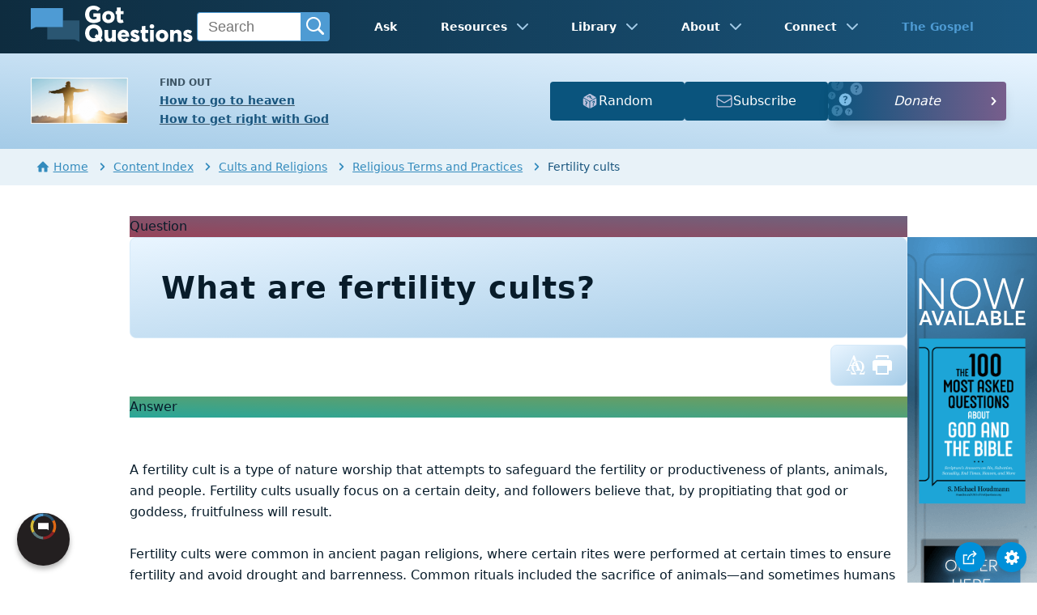

--- FILE ---
content_type: text/html
request_url: https://www.gotquestions.org/fertility-cults.html
body_size: 5104
content:
<!doctype html>
<html lang="en" itemscope itemtype="http://schema.org/Article">
<head>
<title>What are fertility cults? | GotQuestions.org</title>
<META name="keywords" itemprop="keywords" content="fertility cults"><META name="description" itemprop="description" property="og:description" content="What are fertility cults? Are there followers of fertility cults today? Does the Bible mention any fertility cults?">
<meta charset="utf-8"><meta name="viewport" content="width=device-width, initial-scale=1, user-scalable=no">
<link rel="image_src" itemprop="image" href="https://www.gotquestions.org/img/GQlogo.png"><link rel="canonical" itemprop="url mainEntityOfPage" href="https://www.gotquestions.org/fertility-cults.html">
<meta itemprop="author" content="GotQuestions.org">
<meta itemprop="datePublished" content="2021-02-15">
<meta property="og:image" content="https://www.gotquestions.org/img/OG/fertility-cults.jpg">
<meta property="og:site_name" content="GotQuestions.org">
<meta property="og:type" content="article">
<meta property="og:url" content="https://www.gotquestions.org/fertility-cults.html">
<script async src="https://www.googletagmanager.com/gtag/js?id=G-M7EVHFDMSZ"></script>
<script>
window.dataLayer = window.dataLayer || [];
function gtag(){dataLayer.push(arguments);}
gtag('js', new Date());
gtag('config', 'G-M7EVHFDMSZ');
</script>
<link rel="stylesheet" type="text/css" href="style.css">
<!-- COMPONENTS -->
<script type="module" src="/components/header-element-unified.js"></script>
<script type="module" src="/components/footer-element-unified.js" defer></script>
<script src="/components/unified-script.js" defer></script>
<link rel="preload" href="/components/unified-style.css" as="style">
<link rel="stylesheet" href="/components/unified-style.css">
</head>
<body data-site-theme="light">
<div class="fixed-button settings box-shadow"><img src="img/cogwheel.svg" alt="settings icon" onclick="settingsMenu(this)"></div>
<div class="fixed-button sharebutton box-shadow"><img src="img/share.svg" alt="share icon" onclick="shareMenu(this)"></div>
<header-element></header-element>
<div id="modals">
<ul class="settings-menu modal-menu box-shadow">
<li>
<div class="toggle-wrap">
<span>Light</span><input type="checkbox" checked id="toggle" class="checkbox" onclick="toggleTheme(this)" /><label for="toggle" class="switch"></label><span>Dark</span>
</div>
</li>
<li><div id="bibleRefLinkSettings"><label for="bibleRefLinkVersion">Bible Version</label><select id="bibleRefLinkVersion" name="bibleRefLinkVersion" onchange="changeVersion();BibleRefLink.brlSavePrefs();"><option value="ESV">ESV</option><option value="CSB">CSB</option><option value="KJV">KJV</option><option value="NASB">NASB</option><option value="NIV" selected="selected">NIV</option><option value="NKJV">NKJV</option><option value="NLT">NLT</option></select></div></li>
<li><label for="font">Font Family</label><select name="font" id="font" onchange="changeFont()"><option value="system-ui">Default</option><option value="Arial">Arial</option><option value="Verdana">Verdana</option><option value="Helvetica">Helvetica</option><option value="Tahoma">Tahoma</option><option value="Georgia">Georgia</option><option value="Times New Roman">Times New Roman</option></select></li>
<li><label for="lineheight">Line Height</label><select name="lineheight" id="lineheight" onchange="changeLineHeight()"><option value="1.4">Default</option><option value="1">1.0</option><option value="1.2">1.2</option><option value="1.5">1.5</option><option value="2">2</option></select></li>
<li><label for="fontsize">Font Size</label><select name="fontsize" id="fontsize" onchange="changeFontSize()"><option value="1">Default</option><option value="1">1.0</option><option value="1.2">1.2</option><option value="1.5">1.5</option><option value="2">2</option></select></li>
</ul>
<ul class="final-menu modal-menu box-shadow">
<li><a href="https://www.facebook.com/sharer.php?u=https://www.gotquestions.org/" class="fb"><img src="img/logo-fb-simple.svg" alt="Facebook icon">Facebook</a></li>
<li><a href="https://x.com/share?url=https://www.gotquestions.org/" class="tw"><img src="img/logo-x.svg" alt="X icon">X</a></li>
<li><a href="https://pinterest.com/pin/create/link/?url=https://www.gotquestions.org/" class="pi"><img src="img/logo-pinterest.svg" alt="Pinterest icon">Pinterest</a></li>
<li><a class="SendEmail" href=""><img src="img/letter.svg" alt="Email icon">Email</a></li>
<li class="mobile-show"><a class="SendSMS" href=""><img src="img/sms-icon.svg" alt="SMS icon">Text/SMS</a></li>
</ul>
</div>
<div class="featured gradient-to-tr" style="--color-start: var(--bgcolor-featured-start); --color-end: var(--bgcolor-featured-end)">
<div class="featured-left">
<h5>Find Out</h5>
<h4><a href="going-to-heaven.html">How to go to heaven</a></h4>
<h4><a href="get-right-with-God.html">How to get right with God</a></h4>
</div>
<div class="featured-right">
<div class="mobile-hide extra-btn">
<a href=https://www.gotquestions.net/admin/BackendSubmit/RandomPage?websiteid=1>
<img src="img/question-dice.svg">Random</a>
</div>
<div class="mobile-hide extra-btn"><a href=https://www.gotquestions.org/subscribe.html>
<img src="img/subscribe-icon.svg">Subscribe</a>
</div>
<div class="desktop-hide gq-YT"><a href="https://www.youtube.com/gotquestionsorg" target="_blank"><img src="img/GQ-YT.png"></a></div>
</div>
</div>
<main><div class="breadcrumb-wrapper">
<span class="breadcrumb" itemscope itemtype="http://schema.org/BreadcrumbList"><span itemprop="itemListElement" itemscope itemtype="http://schema.org/ListItem"><a itemprop="item" href="https://www.gotquestions.org"><span itemprop="name"><span class="home-icon"></span>Home</span></a><meta itemprop="position" content="1"></span> <span class="chevron-right"></span> <span itemprop="itemListElement" itemscope itemtype="http://schema.org/ListItem"><a itemprop="item" href="https://www.gotquestions.org/content.html"><span itemprop="name">Content Index</span></a><meta itemprop="position" content="2"></span> <span class="chevron-right"></span> <span itemprop="itemListElement" itemscope itemtype="http://schema.org/ListItem"><a itemprop="item" href="https://www.gotquestions.org/content_cults_religions.html"><span itemprop="name">Cults and Religions</span></a><meta itemprop="position" content="3"></span> <span class="chevron-right"></span> <span itemprop="itemListElement" itemscope itemtype="http://schema.org/ListItem"><a itemprop="item" href="https://www.gotquestions.org/content_cults_religions_terms.html"><span itemprop="name">Religious Terms and Practices</span></a><meta itemprop="position" content="4"></span> <span class="chevron-right"></span> Fertility cults</span></div>
<section class="content-wrap gradient-to-b" style="--color-start: var(--bgcolor-content-start); --color-end: var(--bgcolor-content-end);" ><div class="content">
<div class="label gradient-to-tr" style="--color-start: #96445a; --color-end: #6f637e;">Question</div>
<div class="sponsor-sidebar"><div class="desktop-show" align="center"><div class="adManager-placeholder"></div></div></div>
<h1><span itemprop="name headline" property="og:title">What are fertility cults?</span></h1>
<div class="actions-wrap"><div class="actions">
<a target="_blank" rel="noopener nofollow" href="INTL/fertility-cults.html" onClick="gtag('event', 'click', {'event_category':'engagement', 'event_label':'intl'});"><img src="img/translate-icon.svg" alt="translate"></a>
<a target="_blank" rel="noopener" href="https://printer.gotquestions.net/GeneratePF?articleId=59469" onClick="gtag('event', 'click', {'event_category':'engagement', 'event_label':'print'});"><img src="img/print.svg" class="questionInteract" alt="fertility cults"></a>
</div></div>
<div itemprop="articleBody">
<div class="label  gradient-to-tr" style="--color-start: #29a699; --color-end: #749c5a;">Answer</div><br><br>
A fertility cult is a type of nature worship that attempts to safeguard the fertility or productiveness of plants, animals, and people. Fertility cults usually focus on a certain deity, and followers believe that, by propitiating that god or goddess, fruitfulness will result.<br><br>
Fertility cults were common in ancient pagan religions, where certain rites were performed at certain times to ensure fertility and avoid drought and barrenness. Common rituals included the sacrifice of animals&mdash;and sometimes humans&mdash;as well as shrine prostitution. Evidence of fertility cults have been found throughout the world, including in Egypt, the Americas, Europe, India, China, and the Middle East.<br><br>
In the Old Testament, the Canaanite religions included fertility cults, usually focused on <a href="Baal-and-Asherah.html">Baal and Asherah</a>. When King Josiah brought reforms to Judah, he had to clear the temple of many things associated with fertility cults (2 Kings 23:4&ndash;7). In Jeremiah’s time, a rebellious group of Judeans insisted upon worshiping the “<a href="Queen-of-Heaven.html">Queen of Heaven</a>.” Note how they associate their ceremonies with fruitfulness: “We will burn incense to the Queen of Heaven and will pour out drink offerings to her just as we [did before]. . . . At that time we had plenty of food and were well off and suffered no harm. But ever since we stopped burning incense to the Queen of Heaven and pouring out drink offerings to her, we have had nothing and have been perishing by sword and famine” (Jeremiah 44:16&ndash;18). This worship of the Queen of Heaven was a fertility cult.<br><br>
The Greek and Roman gods of New Testament times included fertility goddesses such as Aphrodite (Venus), Artemis (Diana), and Demeter (Ceres). Most fertility cults emphasized the changing of seasons, nature, and the productivity of crops. The center of <a href="who-Artemis.html">Diana worship</a> was in Ephesus, where Paul eventually brought the gospel. The silversmiths who made idols of Diana opposed what Paul was doing (Acts 19:23&ndash;24). The silversmiths were afraid of losing business and started a riot against Paul, since many people were trusting in Jesus and turning away from Diana (Acts 19:25&ndash;41).<br><br>
In the Bible, God rightly condemns fertility cults and rituals. Much of the Mosaic Law dealt with the detestable practices of the Canaanite pagan religions. Specifically, God commanded the Israelites not to set up altars to Baal or plant trees to Asherah (Deuteronomy 16:21). Scripture repeatedly condemned the horrible practice of sacrificing children to Moloch, which was done in part as a fertility rite (Leviticus 18:21). Furthermore, God also denounced shrine prostitution and prohibited any Israelite from becoming a shrine prostitute (Deuteronomy 23:17). Despite these commands, the Israelites often disobeyed God and participated in these fertility cults. One time, the Israelites “yoked themselves to <a href="Baal-Peor.html">Baal of Peor</a>” (Numbers 25:5, ESV), sacrificing to Baal and engaging in blatant immorality. In judgment, God sent a plague that killed 24,000 people (Numbers 25:9).<br><br>
Although most fertility cults have died out with time, some elements are still found in smaller sects within religions such as Tibetan Buddhism and Hinduism. Fertility rituals are still practiced today in some <a href="Wicca.html">Wiccan</a> and neo-pagan groups. Any teaching that personifies the earth and nature or that speaks of a “mother goddess” is harking back to the ancient fertility cults.<br><br>
God is the only One who can bring about fertility. Life and death are in His hands (Deuteronomy 32:39). The attempts of fertility cults to ensure fruitfulness were and are futile because the Lord is in control of all things. He brings about seasons (Daniel 2:21), rain (Matthew 5:45), and crops (Leviticus 26:3&ndash;4). God alone is responsible for opening and closing wombs of both humans and animals (see Genesis 29:31; 30:22; Exodus 34:19; 1 Samuel 1:5). Worshipping false gods only brings about spiritual slavery, and Baal, Asherah, and the Greek and Roman gods were not true gods at all.<br><br>
</div>
<section class="homepage-sponsor desktop-hide">
<div class="desktop-hide" align="center"><div class="adManager-placeholder-mobile"></div></div>
</section>
<div class="related resources"><h4>For Further Study</h4>
<a target="_blank" rel="sponsored noopener" onClick="gtag('event', 'click', {'event_category':'engagement', 'event_label':'amazon'});" href="https://amzn.to/42lgVCj">The Kingdom of the Occult by Walter Martin</a><br><br>
<a target="_blank" rel="sponsored noopener" onClick="gtag('event', 'click', {'event_category':'engagement', 'event_label':'logos'});" href="https://www.logos.com/?utm_campaign=logossubxlaunch-phase1&utm_source=gotquestions&utm_medium=advertising_display&utm_content=logossubxlaunch-phase1-gtlink">More insights from your Bible study - Get Started with Logos Bible Software</a>
</div>
<div class="related topics"><h4>Related Articles</h4>
<a href="Wicca.html">What is Wicca? Is Wicca witchcraft?</a><br><br>
<a href="white-magic.html">What does the Bible say about white magic?</a><br><br>
<a href="Asatru.html">What is Asatru?</a><br><br>
<a href="occult.html">What is the occult?</a><br><br>
<a href="what-is-a-heathen.html">What is a heathen?</a>
</div>
<center><strong class="return">Return to:<br><br>
<a class="button-link box-shadow" href="questions_cults-religions.html">Questions about Cults and Religions</a><br><br>
What are fertility cults?</strong></center>
</div>
</section>
<section class="subscribe gradient-to-br" style="--color-start: #153c59; --color-end: #1b537c">
<div class="grid">
<div class="gradient-to-br box-shadow" style="--color-start: #2c6482; --color-end: #64547b">
<h5>Subscribe to the</h5>
<h3>Question of the Week</h3>
<p>Get our Question of the Week delivered right to your inbox!</p>
<iframe src="scommon/qotw.htm" title="question of the week" frameborder="0" width="100%" height="100%"></iframe>
</div></div>
</section>
</main>
<footer-element></footer-element>
<center>
<div itemprop="dateModified" content="2022-01-04">This page last updated: January 4, 2022</div></center>
<script src="scripts-2025.js"></script>
<div style="display: none;" itemprop="publisher" itemscope itemtype="https://schema.org/Organization"><meta itemprop="name" content="GotQuestions.org"><div itemprop="logo" itemscope itemtype="https://schema.org/ImageObject">
<img src="https://www.gotquestions.org/img/GQlogo.png"><meta itemprop="url" content="https://www.gotquestions.org/img/GQlogo.png"><meta itemprop="width" content="400"><meta itemprop="height" content="79">
</div></div>
</body>
</html>

--- FILE ---
content_type: application/javascript
request_url: https://www.gotquestions.org/scripts-2025.js
body_size: 6339
content:
/*2024 scripts*/
window.addEventListener('DOMContentLoaded', (event) => {

/*audio icon*/
var audioicon=document.getElementsByClassName("audio-icon")[0];audioicon&&audioicon.addEventListener("click",function(t){if("IMG"==(t.target||t.srcElement).tagName){t.preventDefault();var e=audioicon.getElementsByTagName("audio")[0];e.style.display="block"==e.style.display?"none":"block"}});

/*Social Share*/
  var t = "" + window.location.href;
  const fbEl = document.querySelectorAll('.final-menu li a.fb')[0], twEl = document.querySelectorAll('.final-menu li a.tw')[0], piEl = document.querySelectorAll('.final-menu li a.pi')[0], fbEl2 = document.querySelectorAll('.share a.fb')[0], twEl2 = document.querySelectorAll('.share a.tw')[0], piEl2 = document.querySelectorAll('.share a.pi')[0], emEl = document.querySelectorAll('.final-menu a.SendEmail')[0], emEl2 = document.querySelectorAll('.share a.SendEmail')[0], smsEl = document.querySelectorAll('.final-menu a.SendSMS')[0];
  if(emEl){emEl.href = "mailto:?subject="+document.title+"&body="+t;}
  if(emEl2){emEl2.href = "mailto:?subject="+document.title+"&body="+t;}
  if(fbEl){fbEl.href = "https://www.facebook.com/sharer.php?u=" + t;}
  if(fbEl2){fbEl2.href = "https://www.facebook.com/sharer.php?u=" + t;}
  if(twEl){twEl.href = "https://x.com/share?url=" + t;}
  if(twEl2){twEl2.href = "https://x.com/share?url=" + t;}
  if(piEl){piEl.href = "https://pinterest.com/pin/create/link/?url=" + t;}
  if(piEl2){piEl2.href = "https://pinterest.com/pin/create/link/?url=" + t;}
  if(smsEl){smsEl.href = "sms:?&body=Check%20out%20this%20article%20on%20GotQuestions.org - "+document.title.replace(" ", "%20").replace("| GotQuestions.org", "")+"%0D%0A"+t;}

/*search bar*/
var formElement,placeholder;placeholder=document.querySelectorAll("div.gq-ac-placeholder");const headerContent=document.querySelector("header-element").shadowRoot,headerPlaceholder=headerContent.querySelectorAll("div.gq-ac-placeholder");placeholder=[...placeholder,...headerPlaceholder];var o="Search",lid=1,currentElement=1,isMobile=!!/Android|webOS|iPhone|iPad|iPod|BlackBerry|IEMobile|Opera Mini/i.test(navigator.userAgent);placeholder.forEach((function(e){formElement='<form accept-charset="UTF-8" action="//www.gotquestions.org/search-results.html" method="get" class="gq-autocomplete-form searchForm">',e.classList.contains("rightrail")?formElement=formElement+'<input class="gq-autocomplete searchbarInputNav" name="q" id="gq-autocomplete'+currentElement+'" oninput="autoComplete(this.value,'+lid+","+currentElement+', event)" type="text" placeholder="'+o+'" />':e.classList.contains("header")?(formElement=formElement+'<input class="gq-autocomplete header searchbarInputNav" name="q" id="gq-autocomplete'+currentElement+'" oninput="autoComplete(this.value,'+lid+","+currentElement+', event)" list="responseList'+currentElement+'" type="text" autocomplete="off" placeholder="'+o+'" />',formElement=isMobile?formElement+'<ul id="responseList'+currentElement+'" class="autocomplete-results"></ul>':formElement+'<datalist id="responseList'+currentElement+'"></datalist>'):(formElement=formElement+'<input class="gq-autocomplete gq-large searchbarInputNav" id="gq-autocomplete'+currentElement+'" oninput="autoComplete(this.value,'+lid+","+currentElement+', event)" list="responseList'+currentElement+'" name="q" type="text" autocomplete="off" placeholder="'+o+'" />',formElement=isMobile?formElement+'<ul id="responseList'+currentElement+'" class="autocomplete-results"></ul>':formElement+'<datalist id="responseList'+currentElement+'"></datalist>'),formElement+='<button type="submit"><svg xmlns="http://www.w3.org/2000/svg" width="24" height="24" viewBox="0 0 24 24"><g fill="currentColor"><path d="M22.561,20.439l-5.233-5.233a9.028,9.028,0,1,0-2.122,2.122l5.233,5.233a1.5,1.5,0,0,0,2.122-2.122ZM3,10a7,7,0,1,1,7,7A7.008,7.008,0,0,1,3,10Z"></path></g></svg></button>',formElement+="</form>",e.innerHTML=formElement,currentElement++})),autoComplete=(e,t,o,l)=>{if(40!==l.which&&38!==l.which){var r=!!/Android|webOS|iPhone|iPad|iPod|BlackBerry|IEMobile|Opera Mini/i.test(navigator.userAgent),n=!1;const l=document.querySelector("header-element").shadowRoot;var a,i=document.getElementById("gq-autocomplete"+o);if(i){if((a=i.value)&&document.querySelector('option[value="'+a+'"]')){const e=document.querySelector('option[value="'+a+'"]').getAttribute("data-url");if(null!==e){var s=(e.indexOf("://")>0||0===e.indexOf("//")?"":location.protocol+"//")+e;return window.location=s}}}else if(n=!0,(a=(i=l.getElementById("gq-autocomplete"+o)).value)&&l.querySelector('option[value="'+a+'"]')){const e=l.querySelector('option[value="'+a+'"]').getAttribute("data-url");if(null!==e){s=(e.indexOf("://")>0||0===e.indexOf("//")?"":location.protocol+"//")+e;return window.location=s}}for(var c=n?l.getElementById("responseList"+o):document.getElementById("responseList"+o);c.firstChild;)c.removeChild(c.firstChild);if(e.length>1){var u=new XMLHttpRequest;u.open("GET","https://www.gotquestions.net/admin/api/Autocomplete/Lookup?lid="+t+"&searchTerm="+e,!0),u.setRequestHeader("Content-type","application/x-www-form-urlencoded"),u.onload=function(){for(var e=n?l.getElementById("responseList"+o):document.getElementById("responseList"+o);e.firstChild;)e.removeChild(e.firstChild);JSON.parse(this.responseText).forEach((function(t){if(t.label){let l=t.label.replace(/"/g,"'");var o;if(r)(o=document.createElement("li")).innerHTML=l,o.addEventListener("click",(e=>{var t=o.getAttribute("data-url"),l=(t.indexOf("://")>0||0===t.indexOf("//")?"":location.protocol+"//")+t;return window.location=l}));else(o=document.createElement("OPTION")).value=l;o.setAttribute("data-url",t.value),e.appendChild(o)}})),e.classList.add("visible")},u.send(null)}}};

 //get user preferences
let root=document.documentElement;const body=document.querySelector("body");if(null==localStorage.getItem("gqprefs")){let e={fontsize:1,lineheight:1.4,font:"system-ui",version:"ESV",theme:"light"};updateGQprefs(e),document.getElementById("bibleRefLinkVersion").value=e.version}let prefs=JSON.parse(localStorage.getItem("gqprefs"));document.getElementById("fontsize").value=parseFloat(prefs.fontsize),document.getElementById("lineheight").value=parseFloat(prefs.lineheight),document.getElementById("font").value=prefs.font,document.getElementById("bibleRefLinkVersion").value=prefs.version,root.style.setProperty("--font-size",parseFloat(prefs.fontsize)+"em"),root.style.setProperty("--line-height",parseFloat(prefs.lineheight)),root.style.setProperty("--default-font",prefs.font),body.setAttribute("data-site-theme",prefs.theme);const footerElement=document.querySelector("footer-element").shadowRoot,footer=footerElement.querySelector("footer");footer&&footer.setAttribute("data-site-theme",prefs.theme);const footerCntr=footerElement.querySelector(".footerContentContainer");footerCntr&&footerCntr.setAttribute("data-site-theme",prefs.theme),document.getElementById("toggle").checked="dark"===prefs.theme;

/*configure ad manager ads*/
    var adManagerContent = {
    'Compassion-06-2025-1': {
    isMobile: false,
    type: 'image',
    src: 'https://www.gotquestions.org/img/ads/Compassion-June-2026-160x600.jpg',
    link: 'https://www.gotquestions.net/admin/BackendSubmit/AdClick?LID=1&ADID=53',
    show_perc: 25,
    width: 160,
    height: 600,
    lid: 1,
    adid: 53
	},
    'Compassion-06-2025-2': {
    isMobile: false,
    type: 'image',
    src: 'https://www.gotquestions.org/img/ads/Compassion-June-2026-2-160x600.jpg',
    link: 'https://www.gotquestions.net/admin/BackendSubmit/AdClick?LID=1&ADID=54',
    show_perc: 9,
    width: 160,
    height: 600,
    lid: 1,
    adid: 54
	},
    'Compassion-boy': {
    isMobile: false,
    type: 'iframe',
    src: 'https://banners.compassion.com/banners/birthday-search/frame-160x600V2.php?utm_source=gotquestions&utm_medium=affiliate&utm_campaign=fy26_dm_convert_sponsorship_marketing_campaign&utm_content=gotquestions_affiliate_160x600-birthday-v2_cc2608&utm_creative_format=160x600-birthday-v2&referer=667886',
    show_perc: 4,
    width: 160,
    height: 600,
    lid: 1,
    adid: 13
    },
    'Compassion-2025-2': {
    isMobile: false,
    type: 'iframe',
    src: 'https://banners.compassion.com/banners/birthday-search/2025/03/frame-160x600.php?utm_source=gotquestions&utm_medium=affiliate&utm_campaign=fy26_dm_convert_sponsorship_marketing_campaign&utm_content=gotquestions_affiliate_160x600-birthday-boy-2025-cc2608&utm_creative_format=160x600-birthday-boy-2025&referer=710989',
    show_perc: 4,
    width: 160,
    height: 600,
    lid: 1,
    adid: 14
    },
    'Compassion-2025-3': {
    isMobile: false,
    type: 'iframe',
    src: 'https://banners.compassion.com/banners/birthday-search/frame-160x600V5.php?utm_source=gotquestions&utm_medium=affiliate&utm_campaign=fy26_dm_convert_sponsorship_marketing_campaign&utm_content=gotquestions_affiliate_160x600_birthday-girl-2025_cc2608&utm_creative_format=160x600_birthday-girl-2025&referer=706565',
    show_perc: 5,
	width: 160,
	height: 600,
	lid: 1,
	adid: 49
	},
    'DTS1': {
    isMobile: false,
    type: 'image',
    src: 'https://www.gotquestions.org/img/ads/DTS-2024.jpg',
    link: 'https://www.gotquestions.net/admin/BackendSubmit/AdClick?LID=1&ADID=3',
    show_perc: 10,
    width: 160,
    height: 600,
    lid: 1,
    adid: 3
    },
    'Logos': {
    isMobile: false,
    type: 'image',
    src: 'https://www.gotquestions.org/img/ads/Logos-06-2025-160-600.png',
    link: 'https://www.gotquestions.net/admin/BackendSubmit/AdClick?LID=1&ADID=2',
    show_perc: 10,
    width: 160,
    height: 600,
    lid: 1,
    adid: 2
    },
    'GQbook': {
    isMobile: false,
    type: 'image',
    src: 'https://www.gotquestions.org/img/ads/GQ-Book-160x600.png',
    link: 'https://www.gotquestions.net/admin/BackendSubmit/AdClick?LID=1&ADID=31',
    show_perc: 10,
    width: 160,
    height: 600,
    lid: 1,
    adid: 31
    },
    'GQbook2': {
    isMobile: false,
    type: 'image',
    src: 'https://www.gotquestions.org/img/ads/GQbook-2.png',
    link: 'https://www.gotquestions.net/admin/BackendSubmit/AdClick?LID=1&ADID=57',
    show_perc: 20,
    width: 160,
    height: 600,
    lid: 1,
    adid: 57
    },
    'MyBibleTutor': {
    isMobile: false,
    type: 'image',
    src: 'https://www.gotquestions.org/img/ads/MBT_160x600.jpg',
    link: 'https://www.gotquestions.net/admin/BackendSubmit/AdClick?LID=1&ADID=59',
    show_perc: 3,
    width: 160,
    height: 600,
    lid: 1,
    adid: 59
    },
    'Compassion-06-2025-Mobile-1': {
    isMobile: true,
    type: 'image',
    src: 'https://www.gotquestions.org/img/ads/Compassion-June-2026-250x250.jpg',
    link: 'https://www.gotquestions.net/admin/BackendSubmit/AdClick?LID=1&ADID=55',
    show_perc: 25,
    width: 250,
    height: 250,
    lid: 1,
    adid: 55
    },
    'Compassion-06-2025-Mobile-2': {
    isMobile: true,
    type: 'image',
    src: 'https://www.gotquestions.org/img/ads/Compassion-June-2026-2-250x250.jpg',
    link: 'https://www.gotquestions.net/admin/BackendSubmit/AdClick?LID=1&ADID=56',
    show_perc: 9,
    width: 250,
    height: 250,
    lid: 1,
    adid: 56
    },
    'Compassion-Mobile-2': {
    isMobile: true,
    type: 'iframe',
    src: 'https://banners.compassion.com/banners/birthday-search/2025/03/frame-250x250.php?utm_source=gotquestions&utm_medium=affiliate&utm_campaign=fy26_dm_convert_sponsorship_marketing_campaign&utm_content=gotquestions_affiliate_250x250-birthday-boy-2025_cc2608&utm_creative_format=250x250-birthday-boy-2025&referer=709134',
    show_perc: 4,
	width: 250,
	height: 250,
	lid: 1,
	adid: 34
	},
    'Compassion Mobile 4': {
    isMobile: true,
    type: 'iframe',
    src: 'https://banners.compassion.com/banners/birthday-search/frame-250x250V5.php?utm_source=gotquestions&utm_medium=affiliate&utm_campaign=fy26_dm_convert_sponsorship_marketing_campaign&utm_content=gotquestions_affiliate_250x250_birthday-girl-2025_cc2608&utm_creative_format=250x250_birthday-girl-2025&referer=706566',
    show_perc: 4,
	width: 250,
	height: 250,
	lid: 1,
	adid: 50
	},
    'Logos Mobile 1': {
    isMobile: true,
    type: 'image',
    src: 'https://www.gotquestions.org/img/ads/Logos-06-2025-250-250.png',
    link: 'https://www.gotquestions.net/admin/BackendSubmit/AdClick?LID=1&ADID=35',
    show_perc: 10,
    width: 250,
    height: 250,
    lid: 1,
    adid: 35
    },
    'DTS Mobile 1': {
    isMobile: true,
    type: 'image',
    src: 'https://www.gotquestions.org/img/ads/DTS-250x250.jpg',
    link: 'https://www.gotquestions.net/admin/BackendSubmit/AdClick?LID=1&ADID=36',
    show_perc: 10,
    width: 250,
    height: 250,
    lid: 1,
    adid: 36
    },
    'GQ Book Mobile 1': {
    isMobile: true,
    type: 'image',
    src: 'https://www.gotquestions.org/img/ads/GQ-book-250x250.jpg',
    link: 'https://www.gotquestions.net/admin/BackendSubmit/AdClick?LID=1&ADID=37',
    show_perc: 10,
    width: 250,
    height: 250,
    lid: 1,
    adid: 37
    },
    'GQ Book 2': {
    isMobile: true,
    type: 'image',
    src: 'https://www.gotquestions.org/img/ads/new-book-250.jpg',
    link: 'https://www.gotquestions.net/admin/BackendSubmit/AdClick?LID=1&ADID=58',
    show_perc: 25,
    width: 250,
    height: 250,
    lid: 1,
    adid: 58
    },
    'MyBibleTutor Mobile': {
    isMobile: true,
    type: 'image',
    src: 'https://www.gotquestions.org/img/ads/MBT_250x250.jpg',
    link: 'https://www.gotquestions.net/admin/BackendSubmit/AdClick?LID=1&ADID=60',
    show_perc: 3,
    width: 250,
    height: 250,
    lid: 1,
    adid: 60
    }
  }

  adManager({
    ads: adManagerContent,
    show: 'always',
    mobile: true
   });
});

/*preferences*/
updateGQprefs=e=>{localStorage.setItem("gqprefs",JSON.stringify(e))},changeFontSize=()=>{document.documentElement.style.setProperty("--font-size",document.getElementById("fontsize").value+"em");let e=null==localStorage.getItem("gqprefs")?{}:JSON.parse(localStorage.getItem("gqprefs"));e.fontsize=document.getElementById("fontsize").value,updateGQprefs(e)},changeLineHeight=()=>{document.documentElement.style.setProperty("--line-height",document.getElementById("lineheight").value);let e=null==localStorage.getItem("gqprefs")?{}:JSON.parse(localStorage.getItem("gqprefs"));e.lineheight=document.getElementById("lineheight").value,updateGQprefs(e)},changeVersion=()=>{let e=null==localStorage.getItem("gqprefs")?{}:JSON.parse(localStorage.getItem("gqprefs"));e.version=document.getElementById("bibleRefLinkVersion").value,updateGQprefs(e)},changeFont=()=>{document.documentElement.style.setProperty("--default-font",document.getElementById("font").value);let e=null==localStorage.getItem("gqprefs")?{}:JSON.parse(localStorage.getItem("gqprefs"));e.font=document.getElementById("font").value,updateGQprefs(e)},focusSearch=()=>{document.querySelectorAll("input.gq-autocomplete")[0].focus()},openSearch=e=>{e.classList.add="mobile-show";var t=document.getElementsByClassName("searchbox")[0];t.classList.contains("visible")?t.classList.remove("visible"):(t.classList.add("visible"),document.querySelector(".searchbox .gq-autocomplete").select())},extraMenu=e=>{clearMenus(e),null!=e&&e.src.includes("img/e-remove.svg")||resetPage(),document.querySelectorAll(".extra-menu")[0].classList.toggle("visible"),document.querySelectorAll("body")[0].classList.toggle("dimmed"),e.src=e.src.includes("img/e-remove.svg")?"https://www.gotquestions.org/img/menu.svg":"https://www.gotquestions.org/img/e-remove.svg"},settingsMenu=e=>{clearMenus(e),null!=e&&e.src.includes("img/e-remove.svg")||resetPage(),document.querySelectorAll(".settings-menu")[0].classList.toggle("visible"),document.querySelectorAll("body")[0].classList.toggle("dimmed"),e.src=e.src.includes("img/e-remove.svg")?"https://www.gotquestions.org/img/cogwheel.svg":"https://www.gotquestions.org/img/e-remove.svg"},shareMenu=e=>{clearMenus(e),null!=e&&e.src.includes("img/e-remove.svg")||resetPage(),document.querySelectorAll(".final-menu")[0].classList.toggle("visible"),document.querySelectorAll("body")[0].classList.toggle("dimmed"),e.src=e.src.includes("img/e-remove.svg")?"https://www.gotquestions.org/img/share.svg":"https://www.gotquestions.org/img/e-remove.svg"},toggleTheme=e=>{const t=document.querySelector("body"),s=(t.getAttribute("data-site-theme"),1==e.checked?"dark":"light");t.setAttribute("data-site-theme",s);const o=document.querySelector("footer-element").shadowRoot,l=o.querySelector("footer");l&&l.setAttribute("data-site-theme",s);const r=o.querySelector(".footerContentContainer");r&&r.setAttribute("data-site-theme",s);let n=null==localStorage.getItem("gqprefs")?{}:JSON.parse(localStorage.getItem("gqprefs"));n.theme=s,updateGQprefs(n)},clearMenus=e=>{if(null==e||!e.src.includes("e-remove.svg")){document.querySelectorAll(".modal-menu").forEach((function(e){e.classList.remove("visible")}))}},resetPage=()=>{const e=document.querySelectorAll(".modal-menu"),t=document.querySelectorAll(".dimmed");e.forEach((function(e){e.classList.remove("visible")})),t.forEach((function(e){e.classList.remove("dimmed")}));var s=document.getElementsByClassName("searchbox")[0];s&&s.classList.remove("visible");for(var o=document.getElementsByClassName("autocomplete-results"),l=0;l<o.length;l++)o[l].classList.remove("visible");var r=document.querySelectorAll(".menu-icon")[0];r&&(r.src="https://www.gotquestions.org/img/menu.svg"),document.querySelectorAll(".sharebutton")[0].querySelectorAll("img")[0].src="https://www.gotquestions.org/img/share.svg",document.querySelectorAll(".fixed-button.settings")[0].querySelectorAll("img")[0].src="https://www.gotquestions.org/img/cogwheel.svg"},document.addEventListener("click",(e=>{const t=document.querySelectorAll("header")[0],s=document.querySelectorAll("header-element")[0],o=document.querySelectorAll(".modal-menu"),l=document.querySelectorAll(".fixed-button");let r=e.target,n=!0;do{if(r==t)return;if(r==s)return;o.forEach((function(e){e==r&&(n=!1)})),l.forEach((function(e){e==r&&(n=!1)})),r=r.parentNode}while(r&&n);n&&resetPage()}));

/*! BibleRefLink */
var BibleRefLinkSettings={NoSearchTagNames: ["h1","h2","h3","b","strong","span"]};!function(e,a){var r=e.createElement(a),o=e.getElementsByTagName(a)[0];r.src="https://www.bibleref.com/BibleRefLink/BibleRefLink.min.js",o.parentNode.insertBefore(r,o)}(document,"script");

/*youtube embed*/
function labnolThumb(e){return'<img src="https://i.ytimg.com/vi/ID/hqdefault.jpg">'.replace("ID",e)+'<div class="play"></div>'}function labnolIframe(){var e=document.createElement("iframe");e.setAttribute("src","https://www.youtube.com/embed/ID?autoplay=1".replace("ID",this.dataset.id)),e.setAttribute("frameborder","0"),e.setAttribute("allowfullscreen","1"),e.setAttribute("allow","autoplay"),this.parentNode.replaceChild(e,this)}document.addEventListener("DOMContentLoaded",function(){var e,t,a=document.getElementsByClassName("youtube-player");for(t=0;t<a.length;t++)(e=document.createElement("div")).setAttribute("data-id",a[t].dataset.id),e.innerHTML=labnolThumb(a[t].dataset.id),e.onclick=labnolIframe,a[t].appendChild(e)});

/*ad manager*/

function random_ad(e){var i=randomInt(1,get_perc_total(e));for(key in e)if(i>=e[key].perc_min&&i<=e[key].perc_max)return e[key].name=key,e[key]}function render_ad(e,i){var r="";e.src=null==e.src?"":e.src,e.link=null!=e.link&&e.link,e.mobile_src=null==e.mobile_src?e.src:e.mobile_src,e.mobile_link=null==e.mobile_link?e.link:e.mobile_link,e.mobile_type=null==e.mobile_type?e.type:e.mobile_type;var a="gtag('event', 'click', {'event_category':'engagement', 'event_label':'advertisement'});";if(i.isMobile){switch(e.mobile_link&&(r+='<a target="_blank" href="'+e.mobile_link+'" onclick="'+a+'">'),e.mobile_type){case"html":r+=e.mobile_src;break;case"iframe":r+='<iframe src="'+e.mobile_src+'" id="adManagerIframe" title="3rd party ad content" width="'+e.mobile_width+'" height="'+e.mobile_height+'" scrolling="no" marginwidth="0" marginheight="0" frameborder="0" style="border: 0px; vertical-align: bottom;"></iframe>';break;case"image":r+='<img src="'+e.mobile_src+'" />'}e.mobile_link&&(r+="</a>")}else{switch(e.link&&(r+='<a target="_blank" href="'+e.link+'"  onclick="'+a+'">'),e.type){case"html":r+=e.src;break;case"iframe":r+='<iframe src="'+e.src+'" id="adManagerIframe" title="3rd party ad content" width="'+e.width+'" height="'+e.height+'" scrolling="no" marginwidth="0" marginheight="0" frameborder="0" style="border: 0px; vertical-align: bottom;"></iframe>';break;case"image":r+='<img src="'+e.src+'" />'}e.link&&(r+="</a>")}return'<div class="adManager-content adManager-content-'+(i.isMobile?e.mobile_type:e.type)+'">'+r+"</div>"}function randomInt(e,i){return Math.floor(Math.random()*(i-e+1))+e}function get_perc_total(e){var i=0,r=0;for(key in e)void 0===e[key].show_perc&&(e[key].show_perc=1),i+=e[key].show_perc,e[key].perc_min=r+1,e[key].perc_max=e[key].show_perc+r,r=e[key].perc_max;return i}adManager=i=>{var e=!0,r=160,a=600,t="placeholder",o={};void 0===(i=i||{}).mobile&&(i.mobile=e),void 0===i.ads&&(i.ads=o),i.isMobile=!!/Android|webOS|iPhone|iPad|iPod|BlackBerry|IEMobile|Opera Mini/i.test(navigator.userAgent);o=Object.values(i.ads).filter(e=>e.isMobile==i.isMobile);void 0!==o&&0!=o.length||(o=i.ads);o=random_ad(o);if(void 0===o.width&&(o.width=r),void 0===o.height&&(o.height=a),void 0===o.mobile_width&&(o.mobile_width=o.width),void 0===o.mobile_height&&(o.mobile_height=o.height),void 0===o.mobile_location&&(o.mobile_location=t),document.querySelector(".adManager-placeholder")&&(i.isMobile=!1,t=render_ad(o,i),document.querySelector(".adManager-placeholder").insertAdjacentHTML("beforeend",t)),"banner"===o.mobile_location){const c=document.querySelector("body");for(var n=document.getElementsByClassName("qotd"),l=0;l<n.length;l++)c.contains(n[l])&&c.removeChild(n[l]);i.isMobile=!0;var d=render_ad(o,i);c.insertAdjacentHTML("afterbegin",d)}else document.querySelector(".adManager-placeholder-mobile")&&(i.isMobile=!0,d=render_ad(o,i),document.querySelector(".adManager-placeholder-mobile").insertAdjacentHTML("beforeend",d));return void 0!==o.adid&&void 0!==o.lid&&(i.isMobile=!!/Android|webOS|iPhone|iPad|iPod|BlackBerry|IEMobile|Opera Mini/i.test(navigator.userAgent),(d=document.createElement("script")).type="text/javascript",location.protocol,d.src=location.protocol+"//www.gotquestions.net/admin/BackendSubmit/AdPageView?LID="+o.lid+"&ADID="+o.adid+"&isMobile="+i.isMobile,document.getElementsByTagName("head")[0].appendChild(d)),this};

/*Configure Featured Item section */

window.addEventListener('DOMContentLoaded', (event) => {

    var featuredItemOptions = {
    'Donate': {
      type: 'html',
      src: '<div class="qotd desktop-show gradient-to-r" style="--color-start: #0A547D; --color-end: #785E8C; min-width: 220px;"><a href="https://www.gotquestions.net/admin/BackendSubmit/FeaturedLinkClick?LID=1&FID=3" title="Donate" class="box-shadow">Donate</a></div>',
	  mobile_src: '<div class="qotd gradient-to-r" style="--color-start: #08547D; --color-end: #8E615D;"><a href="https://www.gotquestions.net/admin/BackendSubmit/FeaturedLinkClick?LID=1&FID=3">Donate</a></div>',
      show_perc: 95,
      lid: 1,
      fid: 3,
	  isDefault: true
    },
    'Compassion': {
      type: 'html',
      src: '<div class="qotd desktop-show gradient-to-r" style="--color-start: #ffb500; --color-end: #005eb8; min-width: 220px;"><a target="_blank" href="https://www.gotquestions.net/admin/BackendSubmit/FeaturedLinkClick?LID=1&FID=5" title="Compassion" class="box-shadow">Sponsor a child with Compassion</a></div>',
	  mobile_src: '<div class="qotd gradient-to-r" style="--color-start: #ffb500; --color-end: #005eb8;"><a target="_blank" href="https://www.gotquestions.net/admin/BackendSubmit/FeaturedLinkClick?LID=1&FID=5">Sponsor a child with Compassion</a></div>',
      show_perc: 5,
      lid: 1,
      fid: 5,
	  isDefault: false
    },
  }

  featuredItem({
    items: featuredItemOptions,
   });
});

/* Featured Item section */
function render_item(e,i){var r="";e.src=null==e.src?"":e.src,e.link=null!=e.link&&e.link,e.mobile_src=null==e.mobile_src?e.src:e.mobile_src,e.mobile_link=null==e.mobile_link?e.link:e.mobile_link;var t="gtag('event', 'click', {'event_category':'engagement', 'event_label':'advertisement'});";if(i.isMobile){switch(e.mobile_link&&(r+='<a target="_blank" href="'+e.mobile_link+'" onclick="'+t+'">'),e.type){case"html":r+=e.mobile_src;break;case"iframe":r+='<iframe src="'+e.mobile_src+'" id="adManagerIframe" title="3rd party ad content" width="'+e.mobile_width+'" height="'+e.mobile_height+'" scrolling="no" marginwidth="0" marginheight="0" frameborder="0" style="border: 0px; vertical-align: bottom;"></iframe>';break;case"image":r+='<img src="'+e.mobile_src+'" />'}e.mobile_link&&(r+="</a>")}else{switch(e.link&&(r+='<a target="_blank" href="'+e.link+'"  onclick="'+t+'">'),e.type){case"html":r+=e.src;break;case"iframe":r+='<iframe src="'+e.src+'" id="adManagerIframe" title="3rd party ad content" scrolling="no" marginwidth="0" marginheight="0" frameborder="0" style="border: 0px; vertical-align: bottom;"></iframe>';break;case"image":r+='<img src="'+e.src+'" />'}e.link&&(r+="</a>")}return r}featuredItem=e=>{var i={},r="gq_featuredItem",t="session";void 0===(e=e||{}).items&&(e.items=i),void 0===e.show_type&&(e.show_type=t),void 0===e.cookie_id&&(e.cookie_id=r);var t=e.items,r=Object.values(t).find(e=>e.isDefault),r=allowed_show(e)&&r?r:random_ad(t);e.isMobile=!1;t=render_item(r,e);document.querySelector(".featured-right").insertAdjacentHTML("beforeend",t),e.isMobile=!0;e=render_item(r,e);return document.querySelector("body").insertAdjacentHTML("afterbegin",e),void 0!==r.fid&&void 0!==r.lid&&((e=document.createElement("script")).type="text/javascript",location.protocol,e.src=location.protocol+"//www.gotquestions.net/admin/BackendSubmit/FeaturedLinkPageView?LID="+r.lid+"&FID="+r.fid,document.getElementsByTagName("head")[0].appendChild(e)),this};

/* Cookie section */
function set_cookie(e){var o;switch(e.show_type){case"first_visit":o=999999;break;case"day":o=1;break;case"week":o=7;break;case"month":o=30;break;case"year":o=365;break;case"session":o=0;break;default:o=null}var t=e.cookie_id;null==o&&(o=-1);e=new Date;"number"==typeof o&&e.setDate(e.getDate()+o),document.cookie=0===o?encodeURIComponent(t)+"="+o+";path=/;":encodeURIComponent(t)+"="+o+";path=/;expires="+e.toGMTString()}function allowed_show(e){return"never"!=e.show_type&&(!cookie_exists(e.cookie_id)&&(set_cookie(e),!0))}function cookie_exists(e){return!!document.cookie.match("(^|;) ?"+e+"=([^;]*)(;|$)")}

/*! Track in Google Analytics time spent on page */
function timer61(){gtag('event','timer', {'event_category':'TimeOnPage','event_label':'1-2 min','non_interaction':false})};
function timer121(){gtag('event','timer', {'event_category':'TimeOnPage','event_label':'2-3 min','non_interaction':false})};
function timer181(){gtag('event','timer', {'event_category':'TimeOnPage','event_label':'3-4 min','non_interaction':false})};
function timer241(){gtag('event','timer', {'event_category':'TimeOnPage','event_label':'4-5 min','non_interaction':false})};
function timer301(){gtag('event','timer', {'event_category':'TimeOnPage','event_label':'5-7 min','non_interaction':false})};
function timer421(){gtag('event','timer', {'event_category':'TimeOnPage','event_label':'7-10 min','non_interaction':false})};
function timer601(){gtag('event','timer', {'event_category':'TimeOnPage','event_label':'10-15 min','non_interaction':false})};
function timer901(){gtag('event','timer', {'event_category':'TimeOnPage','event_label':'15-30 min','non_interaction':false})};
function timer1801(){gtag('event','timer', {'event_category':'TimeOnPage','event_label':'30+ min','non_interaction':false})};
setTimeout(timer61,61000);
setTimeout(timer121,121000);
setTimeout(timer181,181000);
setTimeout(timer241,241000);
setTimeout(timer301,301000);
setTimeout(timer421,421000);
setTimeout(timer601,601000);
setTimeout(timer901,901000);
setTimeout(timer1801,1801000);

--- FILE ---
content_type: image/svg+xml
request_url: https://www.gqm.one/sitelogos/bibleref-2025-unified.svg
body_size: 2826
content:
<?xml version="1.0" encoding="UTF-8" standalone="no"?>
<!DOCTYPE svg PUBLIC "-//W3C//DTD SVG 1.1//EN" "http://www.w3.org/Graphics/SVG/1.1/DTD/svg11.dtd">
<svg width="100%" height="100%" viewBox="0 0 300 91" version="1.1" xmlns="http://www.w3.org/2000/svg" xmlns:xlink="http://www.w3.org/1999/xlink" xml:space="preserve" xmlns:serif="http://www.serif.com/" style="fill-rule:evenodd;clip-rule:evenodd;stroke-linejoin:round;stroke-miterlimit:2;">
    <g transform="matrix(1,0,0,1,0,-201)">
        <g id="Artboard3" transform="matrix(1,0,0,1,-350,201.303)">
            <rect x="350" y="0" width="300" height="90" style="fill:none;"/>
            <clipPath id="_clip1">
                <rect x="350" y="0" width="300" height="90"/>
            </clipPath>
            <g clip-path="url(#_clip1)">
                <g transform="matrix(0.309719,0,0,0.309719,202.317,-125.346)">
                    <g transform="matrix(-1.88654,0,0,1.63225,5299,-153.17)">
                        <path d="M2556.09,382.948L2556.09,463.561L2540.17,451.308L2487.73,451.308L2487.73,382.948L2556.09,382.948Z" style="fill:rgb(35,31,32);"/>
                    </g>
                    <g transform="matrix(1.88654,0,0,1.63225,-4149.81,-125.546)">
                        <path d="M2534.2,382.948L2556.09,407.747L2556.09,463.561L2540.17,451.308L2487.73,451.308L2487.73,382.948L2534.2,382.948Z" style="fill:rgb(160,160,160);"/>
                    </g>
                    <g id="Verses">
                        <g transform="matrix(0.908428,0,0,0.649785,-1752.14,-597.512)">
                            <rect x="2541.05" y="1710.22" width="92.407" height="10.076" style="fill:white;"/>
                        </g>
                        <g transform="matrix(1.10049,0,0,0.649785,-2240.18,-582.438)">
                            <rect x="2541.05" y="1710.22" width="92.407" height="10.076" style="fill:white;"/>
                        </g>
                        <g transform="matrix(1.10049,0,0,0.649785,-2240.18,-567.365)">
                            <rect x="2541.05" y="1710.22" width="92.407" height="10.076" style="fill:white;"/>
                        </g>
                        <g transform="matrix(1.10049,0,0,0.649785,-2240.18,-552.292)">
                            <rect x="2541.05" y="1710.22" width="92.407" height="10.076" style="fill:rgb(219,192,38);"/>
                        </g>
                        <g transform="matrix(1.10049,0,0,0.649785,-2240.18,-537.218)">
                            <rect x="2541.05" y="1710.22" width="92.407" height="10.076" style="fill:white;"/>
                        </g>
                        <g transform="matrix(1.10049,0,0,0.649785,-2240.18,-522.145)">
                            <rect x="2541.05" y="1710.22" width="92.407" height="10.076" style="fill:white;"/>
                        </g>
                    </g>
                    <g transform="matrix(1,0,0,1,-1986.86,-1160.79)">
                        <path d="M2617.92,1660.32L2659.22,1700.8L2614.45,1704.38L2617.92,1660.32Z" style="fill:rgb(35,31,32);"/>
                    </g>
                    <g transform="matrix(1,0,0,1,-1990.13,-1110.01)">
                        <path d="M2621.18,1609.53L2662.49,1649.83L2621.18,1649.83L2621.18,1609.53Z" style="fill:rgb(160,160,160);"/>
                    </g>
                    <g transform="matrix(1,0,0,1,-3516,0)">
                        <path d="M4358.94,468.898L4368.09,468.898L4388.82,487.347L4388.82,498.404L4359.01,498.481L4358.94,468.898Z" style="fill:rgb(219,192,38);"/>
                    </g>
                </g>
                <g transform="matrix(0.264766,0,0,0.264766,226.569,-36.8272)">
                    <g>
                        <g transform="matrix(1.69827,0,0,1.69827,1355.46,320.322)">
                            <path d="M0,-21.834C-1.803,-15.737 -7.212,-12.23 -14.965,-12.23L-35.601,-12.23L-35.601,-38.831L-15.407,-38.831L-15.407,-27.554L0.656,-27.554C0.738,-25.456 0.525,-23.538 0,-21.834M21.275,-27.292L21.275,-27.554L-15.407,-57.221L-55.975,-57.221L-55.975,35.387L-35.601,35.387L-35.601,5.752L-19.587,5.752L0.262,35.387L24.078,35.387L1.442,2.327C13.227,-2.051 21.275,-12.343 21.275,-27.292" style="fill:rgb(96,97,97);fill-rule:nonzero;"/>
                        </g>
                        <g transform="matrix(1.69827,0,0,1.69827,1321.37,230.192)">
                            <path d="M0,14.243L4.658,0L4.658,14.243L0,14.243Z" style="fill:rgb(35,31,32);fill-rule:nonzero;"/>
                        </g>
                        <g transform="matrix(1.69827,0,0,1.69827,1355.46,273.527)">
                            <path d="M0,5.721C0.525,4.016 0.738,2.099 0.656,0L17.604,0L0,5.721Z" style="fill:rgb(35,31,32);fill-rule:nonzero;"/>
                        </g>
                    </g>
                    <g transform="matrix(1.69827,0,0,1.69827,451.121,259.929)">
                        <rect x="260.935" y="0.051" width="20.11" height="70.913" style="fill:rgb(96,97,97);"/>
                    </g>
                    <g transform="matrix(1.69827,0,0,1.69827,445.272,216.339)">
                        <rect x="373.484" y="0.051" width="20.11" height="96.58" style="fill:rgb(96,97,97);"/>
                    </g>
                    <g transform="matrix(1.69827,0,0,1.69827,1583.77,351.688)">
                        <path d="M0,-63.638C3.439,-63.638 6.218,-62.976 9.128,-61.917L9.128,-78.588C5.424,-79.779 1.191,-80.572 -5.16,-80.572C-12.304,-80.572 -17.729,-78.72 -21.433,-75.015C-25.137,-71.311 -27.121,-65.623 -27.121,-57.816L-27.121,-53.318L-35.456,-53.318L-35.456,-36.78L-27.121,-36.78L-27.121,16.934L-7.012,16.934L-7.012,-36.78L8.996,-36.78L8.996,-53.185L-7.276,-53.185L-7.276,-55.964C-7.276,-61.256 -4.63,-63.638 0,-63.638" style="fill:rgb(96,97,97);fill-rule:nonzero;"/>
                    </g>
                    <g transform="matrix(1.69827,0,0,1.69827,1034.11,276.419)">
                        <path d="M0,24.607C0,36.513 -7.938,44.188 -17.331,44.188C-26.725,44.188 -34.531,36.382 -34.531,24.607L-34.531,24.343C-34.531,12.568 -26.725,4.762 -17.331,4.762C-7.938,4.762 0,12.568 0,24.343L0,24.607ZM-12.172,-12.305C-30.102,-12.305 -34.266,4.115 -34.266,4.115L-34.266,-16.539L-34.287,-36.647L-54.376,-36.647L-54.376,61.254L-34.266,61.254L-34.266,45.761C-34.266,45.761 -31.194,61.254 -12.172,61.254C4.63,61.254 20.109,48.289 20.109,24.607L20.109,24.343C20.109,0.661 4.366,-12.305 -12.172,-12.305" style="fill:rgb(96,97,97);fill-rule:nonzero;"/>
                    </g>
                    <g>
                        <g transform="matrix(1.69827,0,0,1.69827,850.462,270.576)">
                            <path d="M0,36.781C0,43.665 -5.425,46.828 -14.424,46.828L-38.633,46.828L-38.633,26.455L-15.079,26.455C-4.622,26.455 0,30.291 0,36.518L0,36.781ZM-38.633,-10.048L-19.111,-10.048L-19.111,-0.261L-5.163,-0.261C-5.163,2.426 -6.031,4.508 -7.638,6.048C-7.704,6.098 -7.753,6.163 -7.818,6.213C-9.965,8.179 -13.358,9.211 -17.669,9.458L-38.633,9.523L-38.633,-10.048ZM2.918,16.276C13.424,10.655 15.08,-0.261 15.08,-0.261L-19.111,-27.914L-58.466,-27.914L-58.466,64.695L-14.424,64.695C6.491,64.695 20.243,56.221 20.243,39.29L20.243,39.027C20.243,26.586 13.637,20.374 2.918,16.276" style="fill:rgb(96,97,97);fill-rule:nonzero;"/>
                        </g>
                        <g transform="matrix(1.69827,0,0,1.69827,870.504,280.848)">
                            <path d="M0,-6.31L-19.44,0C-17.833,-1.54 -16.965,-3.622 -16.965,-6.31L0,-6.31Z" style="fill:rgb(35,31,32);fill-rule:nonzero;"/>
                        </g>
                        <g transform="matrix(1.69827,0,0,1.69827,818.005,229.323)">
                            <path d="M0,14.243L-4.658,14.243L0,0" style="fill:rgb(35,31,32);fill-rule:nonzero;"/>
                        </g>
                    </g>
                    <g transform="matrix(1.69827,0,0,1.69827,1156.26,321.957)">
                        <path d="M0,-4.655C1.241,-13.045 7.278,-19.742 15.035,-21.436C15.28,-21.488 15.513,-21.539 15.759,-21.577C16.78,-21.759 17.827,-21.849 18.887,-21.849C21.757,-21.849 24.485,-21.164 26.928,-19.949C31.415,-17.725 34.957,-13.704 36.728,-8.753L0,-4.655ZM17.776,-39.146C0.608,-39.146 -13.82,-27.409 -17.905,-11.506C-18.668,-8.56 -19.069,-5.469 -19.069,-2.289C-19.069,1.511 -18.487,5.184 -17.414,8.648C-12.747,23.631 1.267,34.491 17.815,34.491C24.459,34.491 30.691,32.745 36.068,29.681C36.65,29.357 37.206,29.009 37.762,28.659C37.814,28.647 37.853,28.621 37.891,28.57C38.447,28.207 38.99,27.832 39.533,27.445C40.063,27.057 40.593,26.643 41.11,26.229C41.602,25.829 42.093,25.415 42.558,24.975C42.868,24.704 43.166,24.42 43.463,24.122C43.631,23.967 43.799,23.811 43.955,23.644C44.329,23.269 44.704,22.881 45.053,22.481C45.415,22.092 45.764,21.692 46.1,21.292C46.191,21.174 46.295,21.058 46.385,20.942C46.553,20.735 46.721,20.528 46.876,20.308L31.854,13.664C31.001,14.439 30.096,15.137 29.126,15.732C26.166,17.762 22.662,18.926 18.887,18.926C13.135,18.926 7.963,16.21 4.473,11.919C4.46,11.905 4.447,11.905 4.447,11.892C2.883,10.108 1.629,8.027 0.801,5.726L0.995,5.726L19.12,5.739L36.999,5.739L53.741,5.752C54.323,3.166 54.633,0.477 54.633,-2.289C54.633,-5.418 54.245,-8.456 53.495,-11.365C49.475,-27.33 35.008,-39.146 17.776,-39.146" style="fill:rgb(96,97,97);fill-rule:nonzero;"/>
                    </g>
                    <g transform="matrix(1.69827,0,0,1.69827,1427.72,321.871)">
                        <path d="M0,-4.655C1.241,-13.045 7.278,-19.742 15.035,-21.435C15.281,-21.487 15.513,-21.539 15.759,-21.577C16.78,-21.758 17.828,-21.849 18.888,-21.849C21.757,-21.849 24.485,-21.164 26.929,-19.949C31.415,-17.725 34.957,-13.704 36.728,-8.753L0,-4.655ZM17.776,-39.146C0.608,-39.146 -13.82,-27.408 -17.905,-11.506C-18.668,-8.559 -19.068,-5.469 -19.068,-2.289C-19.068,1.512 -18.487,5.184 -17.414,8.648C-12.747,23.631 1.267,34.491 17.815,34.491C24.459,34.491 30.691,32.745 36.068,29.681C36.65,29.358 37.206,29.009 37.762,28.66C37.814,28.647 37.853,28.621 37.891,28.57C38.447,28.207 38.99,27.832 39.533,27.445C40.063,27.057 40.593,26.643 41.111,26.23C41.602,25.829 42.093,25.415 42.558,24.975C42.869,24.704 43.166,24.42 43.463,24.123C43.631,23.967 43.799,23.812 43.955,23.644C44.33,23.269 44.704,22.882 45.053,22.481C45.415,22.093 45.764,21.692 46.1,21.292C46.191,21.175 46.295,21.059 46.385,20.942C46.553,20.735 46.721,20.528 46.876,20.309L31.854,13.664C31.001,14.439 30.096,15.138 29.126,15.732C26.166,17.762 22.662,18.926 18.888,18.926C13.135,18.926 7.963,16.211 4.473,11.919C4.46,11.906 4.447,11.906 4.447,11.893C2.883,10.108 1.629,8.027 0.802,5.726L0.995,5.726L19.12,5.739L36.999,5.739L53.741,5.752C54.323,3.167 54.633,0.478 54.633,-2.289C54.633,-5.418 54.245,-8.456 53.495,-11.364C49.475,-27.33 35.008,-39.146 17.776,-39.146" style="fill:rgb(96,97,97);fill-rule:nonzero;"/>
                    </g>
                    <g transform="matrix(1.69827,0,0,1.69827,903.981,248.33)">
                        <path d="M0,-20.107L-6.253,-20.107L-6.253,0L14.915,0L14.893,-7.525L0,-20.107Z" style="fill:rgb(218,191,38);fill-rule:nonzero;"/>
                    </g>
                </g>
            </g>
        </g>
    </g>
</svg>
